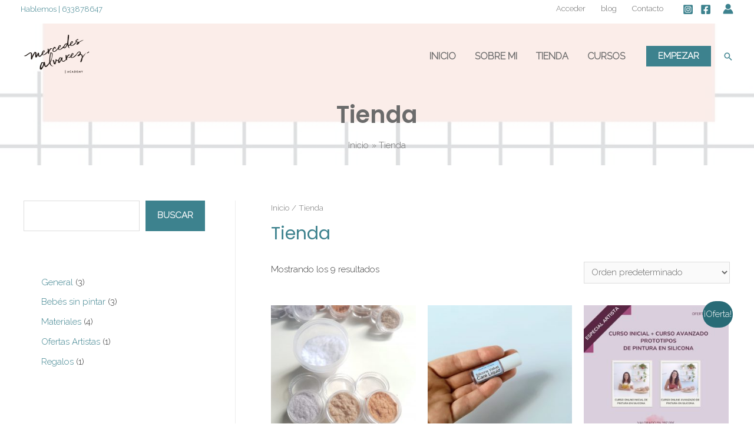

--- FILE ---
content_type: text/css
request_url: https://mercedesalvarez.com/wp-content/plugins/astra-addon/classes/builder/type/footer/divider/assets/css/minified/style.min.css?ver=3.0.1
body_size: 112
content:
.footer-widget-area.ast-footer-divider-element{position:relative;align-items:center}.ast-builder-footer-grid-columns .ast-fb-divider-layout-horizontal{-js-display:inline-flex;display:inline-flex;vertical-align:middle}.ast-hb-divider-layout-horizontal .ast-divider-layout-horizontal{width:100%}.ast-fb-divider-layout-vertical .ast-divider-layout-horizontal,.ast-fb-divider-layout-vertical .ast-divider-layout-vertical{position:absolute}.ast-fb-divider-layout-vertical.ast-footer-divider-element,.site-footer-section{height:100%}.footer-widget-area .ast-divider-wrapper{display:inline-block}

--- FILE ---
content_type: application/javascript
request_url: https://mercedesalvarez.com/wp-content/plugins/astra-addon/addons/nav-menu/assets/js/minified/mega-menu-frontend.min.js?ver=3.0.1
body_size: 1093
content:
function display_mega_menu_on_load(){var e=document.querySelectorAll(".content-width-mega");if(0<e.length)for(var t=0;t<e.length;t++)e[t].addEventListener("mouseenter",function(e){e.target.querySelector(".astra-mega-menu-width-content").classList.remove("ast-hidden")});var a=document.querySelectorAll(".menu-container-width-mega");if(0<a.length)for(t=0;t<a.length;t++)a[t].addEventListener("mouseenter",function(e){e.target.querySelector(".astra-mega-menu-width-menu-container").classList.remove("ast-hidden")});var s=document.querySelectorAll(".full-width-mega");if(0<s.length)for(t=0;t<s.length;t++)s[t].addEventListener("mouseenter",function(e){var t=e.target.querySelector(".astra-full-megamenu-wrapper"),e=e.target.querySelector(".astra-mega-menu-width-full");t.classList.remove("ast-hidden"),e.classList.remove("ast-hidden")});var n=document.querySelectorAll(".full-stretched-width-mega");if(0<n.length)for(t=0;t<n.length;t++)n[t].addEventListener("mouseenter",function(e){var t=e.target.querySelector(".astra-full-megamenu-wrapper"),e=e.target.querySelector(".astra-mega-menu-width-full-stretched");t.classList.remove("ast-hidden"),e.classList.remove("ast-hidden")});var r=document.querySelectorAll(".custom-width-mega");if(0<r.length)for(t=0;t<r.length;t++)r[t].addEventListener("mouseenter",function(e){e.target.querySelector(".astra-mega-menu-width-custom").classList.remove("ast-hidden")})}document.addEventListener("DOMContentLoaded",display_mega_menu_on_load),document.addEventListener("astPartialContentRendered",display_mega_menu_on_load);var items=document.getElementsByClassName("astra-megamenu-li");[].slice.call(items).forEach(function(o){jQuery(o).hover(function(){var e,t,a,s,n,r,i=jQuery(o).parents(".ast-container"),l=i.children(),u=i.parent(),d=jQuery(this);(d.hasClass("full-width-mega")||d.hasClass("full-stretched-width-mega"))&&(l=jQuery(l).closest(".ast-container")),parseInt(jQuery(window).width())>parseInt(astra.break_point)?(e=l.width(),a=l.offset(),i=(t=d.offset()).left-(a.left+parseFloat(l.css("paddingLeft"))),a=u.width(),l=u.offset(),l=t.left-(l.left+parseFloat(u.css("paddingLeft"))),d.hasClass("custom-width-mega")&&(n=(n=window.getComputedStyle(d.find(".astra-mega-menu-width-custom")[0],"::before").getPropertyValue("content")||1200).replace(/[^0-9]/g,""),s=(n=parseInt(n))<=e?(r=parseInt(e-n),parseInt(i-r)):(r=parseInt(n-e),parseInt(i+r))),d.hasClass("menu-container-width-mega")&&(r=jQuery(o).parents(".main-navigation"),u.hasClass("ast-above-header")?r=jQuery(".ast-above-header-navigation"):u.hasClass("ast-below-header")&&(r=jQuery(".ast-below-header-actual-nav")),$target_container=r.length?r:d.parent("ul"),e=$target_container.width()+"px",u=jQuery(window).width()-($target_container.offset().left+$target_container.outerWidth()),r=d.offset(),r=jQuery(window).width()-u-r.left,i=parseInt($target_container.width()-r)),d.hasClass("full-width-mega")?(d.find(".astra-full-megamenu-wrapper").css({left:"-"+l+"px",width:a}),d.find(".astra-megamenu").css({width:e})):d.hasClass("full-stretched-width-mega")?d.find(".astra-full-megamenu-wrapper").css({left:"-"+l+"px",width:a}):d.hasClass("custom-width-mega")?d.find(".astra-mega-menu-width-custom").css({left:"-"+s+"px",width:n+"px"}):d.find(".astra-megamenu").css({left:"-"+i+"px",width:e})):(d.find(".astra-megamenu").css({left:"",width:"","background-image":""}),d.find(".astra-full-megamenu-wrapper").css({left:"",width:"","background-image":""}))})}),[].slice.call(items).forEach(function(e){var t=jQuery(e).parents(".ast-container"),d=t.children(),o=t.parent(),m=jQuery(e);(m.hasClass("full-width-mega")||m.hasClass("full-stretched-width-mega"))&&(d=jQuery(d).closest(".ast-container")),m.find(".menu-link").focusin(function(e){var t,a,s,n,r,i,l,u;m.find(".sub-menu").addClass("astra-megamenu-focus"),m.find(".astra-full-megamenu-wrapper").addClass("astra-megamenu-wrapper-focus"),parseInt(jQuery(window).width())>parseInt(astra.break_point)?(t=d.width(),l=d.offset(),u=(s=m.offset()).left-(l.left+parseFloat(d.css("paddingLeft"))),a=o.width(),l=o.offset(),s=s.left-(l.left+parseFloat(o.css("paddingLeft"))),m.hasClass("custom-width-mega")&&(r=(r=window.getComputedStyle(m.find(".astra-mega-menu-width-custom")[0],"::before").getPropertyValue("content")||1200).replace(/[^0-9]/g,""),n=(r=parseInt(r))<=t?(i=parseInt(t-r),parseInt(u-i)):(i=parseInt(r-t),parseInt(u+i))),m.hasClass("menu-container-width-mega")&&(l=jQuery(".main-navigation"),o.hasClass("ast-above-header")?l=jQuery(".ast-above-header-navigation"):o.hasClass("ast-below-header")&&(l=jQuery(".ast-below-header-actual-nav")),$target_container=l.length?l:m.parent("ul"),t=$target_container.width()+"px",i=jQuery(window).width()-($target_container.offset().left+$target_container.outerWidth()),l=m.offset(),l=jQuery(window).width()-i-l.left,u=parseInt($target_container.width()-l)),m.hasClass("full-width-mega")?(m.find(".astra-full-megamenu-wrapper").css({left:"-"+s+"px",width:a}),m.find(".astra-megamenu").css({width:t})):m.hasClass("full-stretched-width-mega")?m.find(".astra-full-megamenu-wrapper").css({left:"-"+s+"px",width:a}):m.hasClass("custom-width-mega")?m.find(".astra-mega-menu-width-custom").css({left:"-"+n+"px",width:r+"px"}):m.find(".astra-megamenu").css({left:"-"+u+"px",width:t})):(m.find(".astra-megamenu").css({left:"",width:"","background-image":""}),m.find(".astra-full-megamenu-wrapper").css({left:"",width:"","background-image":""}))}),m.find(".menu-link").keydown(function(e){9==e.which&&e.shiftKey&&(m.find(".sub-menu").removeClass("astra-megamenu-focus"),m.find(".astra-full-megamenu-wrapper").removeClass("astra-megamenu-wrapper-focus"))}),jQuery(e).find(".sub-menu .menu-item").last().focusout(function(){m.find(".sub-menu").removeClass("astra-megamenu-focus"),m.find(".astra-full-megamenu-wrapper").removeClass("astra-megamenu-wrapper-focus")}),jQuery(window).click(function(){m.find(".sub-menu").removeClass("astra-megamenu-focus"),m.find(".astra-full-megamenu-wrapper").removeClass("astra-megamenu-wrapper-focus")}),m.click(function(e){jQuery(e.target).hasClass("menu-item")&&e.stopImmediatePropagation()})});